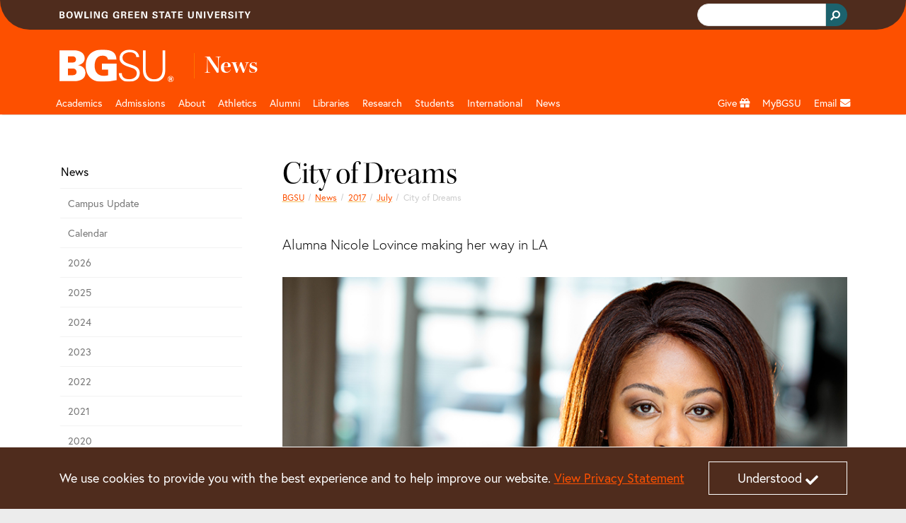

--- FILE ---
content_type: text/html;charset=utf-8
request_url: https://www.bgsu.edu/news/2017/07/city-of-dreams.html
body_size: 16727
content:






<!DOCTYPE HTML>
<html  lang="en">

<head>
    

    <meta http-equiv="X-UA-Compatible" content="IE=edge">
    <meta http-equiv="content-type" content="text/html; charset=UTF-8">
    <meta name="viewport" content="width=device-width, initial-scale=1.0">
    <meta name="keywords" content=" Featured,News, Alumni,People, July,2017,Dates, College of Arts and Sciences,Colleges">
    <meta name="description" content="Los Angeles is often called the City of Dreams, but it was the nightmare of Hurricane Katrina that ultimately charted Nicole Lovince’s course to her current home. The BGSU alumna is an actress, vocalist, casting director and assistant director; one of her first roles was Kori in “Pitch Perfect.”">
    <meta name="sp_url" content="https://www.bgsu.edu/news/2017/07/city-of-dreams.html" />
    <meta property='fb:app_id' content='353323081389459' />
    
    <script defer="defer" type="text/javascript" src="https://rum.hlx.page/.rum/@adobe/helix-rum-js@%5E2/dist/rum-standalone.js" data-routing="Bowling Green"></script>
<link rel="canonical" href="https://www.bgsu.edu/news/2017/07/city-of-dreams.html"/>
    <!-- Open Graph -->
    <meta property="og:type" content="website" />
    <meta property="og:title" content="City of Dreams" />
    <meta property="og:url" content="https://www.bgsu.edu/news/2017/07/city-of-dreams.html" />
    <meta property="og:description" content="Los Angeles is often called the City of Dreams, but it was the nightmare of Hurricane Katrina that ultimately charted Nicole Lovince’s course to her current home. The BGSU alumna is an actress, vocalist, casting director and assistant director; one of her first roles was Kori in “Pitch Perfect.”" />
    <meta property="og:site_name" content="Bowling Green State University" />
    <!--
        Twitter Card
        Card Types: summary_large_image|summary|app|player
    -->
    <meta name="twitter:card" content="summary_large_image" />
    <meta name="twitter:site" content="@bgsu" />

    <meta name="twitter:creator" content="@bgsu" />
    <meta name="twitter:title" content="City of Dreams" />
    <meta name="twitter:description" content="Los Angeles is often called the City of Dreams, but it was the nightmare of Hurricane Katrina that ultimately charted Nicole Lovince’s course to her current home. The BGSU alumna is an actress, vocalist, casting director and assistant director; one of her first roles was Kori in “Pitch Perfect.”" />
    

    
    
    
       <meta property="og:image" content="http://www.bgsu.edu/content/dam/BGSU/news/2017/07/Nicole-Lovince.jpg/jcr:content/renditions/cq5dam.web.1200.630.png?cq_ck=1430244539000" />
    
    
    
    
    
    
<title>City of Dreams</title>
        <!-- Fav and touch icons -->
    <link rel="apple-touch-icon-precomposed" sizes="144x144" href="//www.bgsu.edu/etc.clientlibs/bgsu-support/themes/bootstrap-5.0.0/publish/resources/ico/apple-touch-icon-144-precomposed.png"/>
    <link rel="apple-touch-icon-precomposed" sizes="114x114" href="//www.bgsu.edu/etc.clientlibs/bgsu-support/themes/bootstrap-5.0.0/publish/resources/ico/apple-touch-icon-114-precomposed.png"/>
    <link rel="apple-touch-icon-precomposed" sizes="72x72" href="//www.bgsu.edu/etc.clientlibs/bgsu-support/themes/bootstrap-5.0.0/publish/resources/ico/apple-touch-icon-72-precomposed.png"/>
    <link rel="apple-touch-icon-precomposed" href="//www.bgsu.edu/etc.clientlibs/bgsu-support/themes/bootstrap-5.0.0/publish/resources/ico/apple-touch-icon-57-precomposed.png"/>
    <link rel="shortcut icon" href="//www.bgsu.edu/etc.clientlibs/bgsu-support/themes/bootstrap-5.0.0/publish/resources/ico/favicon.ico"/>
    
    

	
    
<script src="//www.bgsu.edu/etc.clientlibs/bgsu-support/libraries/jquery/source/3.7.0.min.cddb3f80210ae2fe1c845c843839fae5.js"></script>



	
    
<script src="//www.bgsu.edu/etc.clientlibs/bgsu-support/clientlibs/clientlib-dependencies.min.d41d8cd98f00b204e9800998ecf8427e.js"></script>
<script src="//www.bgsu.edu/etc.clientlibs/bgsu-support/clientlibs/clientlib-site.min.b29a4e351443f62370cce25a68632658.js"></script>



    
    
    
<link rel="stylesheet" href="//www.bgsu.edu/etc.clientlibs/bgsu-support/clientlibs/clientlib-dependencies.min.d41d8cd98f00b204e9800998ecf8427e.css" type="text/css">
<link rel="stylesheet" href="//www.bgsu.edu/etc.clientlibs/bgsu-support/clientlibs/clientlib-site.min.0fcbd2da34b05488060bc5f870c581be.css" type="text/css">
<link rel="stylesheet" href="//www.bgsu.edu/etc.clientlibs/bgsu-support/themes/theme-variables/1.0.min.b42c2572d258078a9d22190664293b5c.css" type="text/css">
<link rel="stylesheet" href="//www.bgsu.edu/etc.clientlibs/bgsu-support/themes/bootstrap-5.0.0/publish-single.min.1d98b05b518dd5c7e308ad71657e84b7.css" type="text/css">



    
    <!-- HTML5 shim, for IE6-8 support of HTML5 elements -->
	<!--[if lt IE 9]>
	<sly data-sly-call="org.apache.sling.scripting.sightly.libs.granite.sightly.templates.clientlib__002e__html$3@11629f3e"/>
	<![endif]-->


	
    
<!-- Google Tag Manager -->
<script>(function(w,d,s,l,i){w[l]=w[l]||[];w[l].push({'gtm.start':
new Date().getTime(),event:'gtm.js'});var f=d.getElementsByTagName(s)[0],
j=d.createElement(s),dl=l!='dataLayer'?'&l='+l:'';j.async=true;j.src=
"https://www.googletagmanager.com/gtm.js?id="+i+dl+ "&gtm_auth=SPXllAojOi78wrTTwtvVWg&gtm_preview=env-2&gtm_cookies_win=x";f.parentNode.insertBefore(j,f);
})(window,document,'script','dataLayer',"GTM-KJD5SF8");</script>
<!-- End Google Tag Manager -->

    	<script>
     window.fbAsyncInit = function() {
       FB.init({
         appId      : '353323081389459',
         xfbml      : true,
         version    : 'v2.7'
       });
       FB.Event.subscribe("xfbml.render", function() {
        replacePresentationAttributesInIframes($(document));
        ensureKeyControlsAreFirst();
       });
     };
    
     (function(d, s, id){
        var js, fjs = d.getElementsByTagName(s)[0];
        if (d.getElementById(id)) {return;}
        js = d.createElement(s); js.id = id;
        js.src = "//connect.facebook.net/en_US/sdk.js";
        fjs.parentNode.insertBefore(js, fjs);
      }(document, 'script', 'facebook-jssdk'));
    </script>
   <script>
      window.twttr = (function(d, s, id) {
        var js, fjs = d.getElementsByTagName(s)[0],
        t = window.twttr || {};
        if (d.getElementById(id)) return t;
        js = d.createElement(s);
        js.id = id;
        js.src = "//platform.twitter.com/widgets.js";
        fjs.parentNode.insertBefore(js, fjs);

        t._e = [];
        t.ready = function(f) {
          t._e.push(f);
        };

        return t;
      }(document, "script", "twitter-wjs"));
      
      window.twttr.ready(function() {
        window.twttr.events.bind("loaded", function(event) {
          replacePresentationAttributesInIframes($(document));
          ensureKeyControlsAreFirst();
        });
      });
    </script>
    
    
<script src="//www.bgsu.edu/etc.clientlibs/bgsu-support/libraries/gsc.min.9a96305d3c2157efd372ab96fa811e64.js"></script>



    
    
        
    
        <link href="//www.bgsu.edu/content/dam/BGSU/marketing-and-communication/css/global-custom-classes.css" class="cmp__additional-resource cmp__additional-resource__css" rel="stylesheet" type="text/css"/>
    
    
        <script src="//www.bgsu.edu/content/dam/BGSU/marketing-and-communication/css/global-custom-classes.css" class="cmp__additional-resource cmp__additional-resource__js" type="text/javascript"></script>
    
        <script src="//www.bgsu.edu/content/dam/BGSU/ITS/code/download-href-fix-20250214.js" class="cmp__additional-resource cmp__additional-resource__js" type="text/javascript"></script>
    

        
    
        <link href="//www.bgsu.edu/content/dam/BGSU/marketing-and-communication/css/happy-medium-acc-contrast.css?v7" class="cmp__additional-resource cmp__additional-resource__css" rel="stylesheet" type="text/css"/>
    
    

    
    





<meta name="bgsu:searchTarget" content="https://www.bgsu.edu/search.html" />
<meta name="bgsu:searchEngineId" content="002622101337308990287:t_dpftg1clg" />
<script type="text/javascript">
        window.__gcse = {
            initializationCallback: BGSUSearch.initializationHandler,
            searchCallbacks: {
                web: {
                    rendered: BGSUSearch.resultsRenderedHandler
                }
            }
        };
        
        (function() {
            var cx = '002622101337308990287:t_dpftg1clg';
            var gcse = document.createElement('script');
            gcse.type = 'text/javascript';
            gcse.async = true;
            gcse.src = 'https://cse.google.com/cse.js?cx=' + cx;
            var s = document.getElementsByTagName('script')[0];
            s.parentNode.insertBefore(gcse, s);
        })();
    </script>

</head>

<body>
    <div id="skip-to-main-content" role="navigation" aria-label="Skip to main content">
	<a href="#main-content">Skip to main content</a>
</div>
<div id="quick-contrast-toggle" role="complementary" aria-label="Toggle high contrast">
	<button class="acc-contrast-switch">Toggle high contrast</button>
</div>


<!-- Google Tag Manager -->
<script>(function(w,d,s,l,i){w[l]=w[l]||[];w[l].push({'gtm.start':
new Date().getTime(),event:'gtm.js'});var f=d.getElementsByTagName(s)[0],
j=d.createElement(s),dl=l!='dataLayer'?'&l='+l:'';j.async=true;j.src=
"https://www.googletagmanager.com/gtm.js?id="+i+dl+ "&gtm_auth=SPXllAojOi78wrTTwtvVWg&gtm_preview=env-2&gtm_cookies_win=x";f.parentNode.insertBefore(j,f);
})(window,document,'script','dataLayer',"GTM-KJD5SF8");</script>
<!-- End Google Tag Manager -->


	<div class="cmp-cookie-stmt" role="complementary" aria-label="Cookie Statement">
		<div class="cmp-cookie-stmt__container container">
			<p>We use cookies to provide you with the best experience and to help improve our website. <a href="https://www.bgsu.edu/policies/finance-administration/3341-6-49.html">View Privacy Statement</a></p>
			<button class="cmp-cookie-stmt__accept-action"><span class="cmp-cookie-stmt__accept-action-text">Understood</span>&nbsp;<span class="fas fa-check cmp-cookie-stmt__accept-action-icon"></span></button>
		</div>
	</div>


    
    
<link rel="stylesheet" href="//www.bgsu.edu/etc.clientlibs/bgsu-support/components/alert_bg.min.9dd4397e2c634be9cec46da4d4761dce.css" type="text/css">
<script src="//www.bgsu.edu/etc.clientlibs/bgsu-support/libraries/moment.min.a2e006912b3bb6d20528877dd5a244f2.js"></script>
<script src="//www.bgsu.edu/etc.clientlibs/bgsu-support/components/alert_bg.min.2789ef04e6f6c3594b313f2f7b5839a6.js"></script>



	<script>
	$(function(){
	    var options = {
	            existingElement: '#alertBG_takeover_target',
	            feedUrl: "https://services.bgsu.edu/externalCache/cache/alertBGr/alertBG.js",
	            objectName: 'alertBG',
	            parentElement: '#alertBG_takeover_target',
	            delay: 0
	        };
	    var alertBGTakeover = new takeover(options);
	});
	</script>


    <div>
        
	<header class="cmp-header">
	    <div class="cmp-header__top">
	        <div class="container">
                <div class="row">
		        	
					<div class="col d-flex align-items-center"><img src="//www.bgsu.edu/content/dam/BGSU/images/svg/bowling-green-state-university.svg" alt="Bowling Green State University" class="cmp-header__wordmark" height="10" width="270" loading="lazy" srcset="https://www.bgsu.edu/content/dam/BGSU/images/svg/bowling-green-state-university.svg" sizes="(min-width: 1400px) 1293px, (min-width: 1200px) 1113px, (min-width: 992px) 933px, (min-width: 768px) 693px, (min-width: 576px) 100vw"/></div>
					<div class="col d-flex justify-content-end align-items-baseline">
    <div class="cmp-header__search" role="search" aria-label="Header Search Bar">
        
	<div class="gcse-searchbox-only" data-resultsurl="https://www.bgsu.edu/search.html" data-autocompletemaxcompletions="3"></div>

    </div>
    
	<script>
		var gcseComponent = {
			target: "https://www.bgsu.edu/search.html",
			engineId: "002622101337308990287:t_dpftg1clg"
		}
	</script>

    
</div>
                </div>
	        </div>
	    </div>
	    <div class="cmp-header__main">
	        <div class="container">
	            	
	            <div class="row pt-3 pb-1">
	                <div class="col-2">
	                    <a class="cmp-header__logo-link d-none d-lg-block" href="/">
	                    	
	 
    <img src="//www.bgsu.edu/content/dam/BGSU/images/svg/bgsu-logo-rev.svg" alt="BGSU" class="cmp-header__logo-image" height="74" width="193" loading="lazy" srcset="https://www.bgsu.edu/content/dam/BGSU/images/svg/bgsu-logo-rev.svg" sizes="(min-width: 1400px) 1293px, (min-width: 1200px) 1113px, (min-width: 992px) 933px, (min-width: 768px) 693px, (min-width: 576px) 100vw"/>

	                    </a>
	                </div>
	                <div class="col-10 d-flex align-items-center">
						<div class="header_page_title cmp-header-title__text">
	
		
			
			
	<div class="college-title my-header-title cmp-header-title__wrapper">
		
	<a href="/news.html" class="headerLink cmp-header-title__link">
		
	
	<span class="cmp-header-title__text-bold">News</span>

	</a>
	

    </div>

		
		
	
	
</div>                    
	                </div>
	            </div>
	        </div>
	    </div>
	</header>
	
    
<link rel="stylesheet" href="//www.bgsu.edu/etc.clientlibs/bgsu-apps/components/structure/header/v2/header/clientlibs.min.c9dd74643d9f8286d739bb6fa6331255.css" type="text/css">




        
        <div class="header__nav sticky-top">
	<nav class="navbar navbar-expand-lg navbar-dark container" aria-label="Main Navigation">
		<div class="container-fluid g-0 justify-content-end">
			<a href="/" class="nav-link header__nav-sticky-link d-lg-none col" role="button" aria-disabled="true"> <img src="//www.bgsu.edu/content/dam/BGSU/images/svg/bgsu-logo-rev.svg" alt="BGSU Logo" width="60" height="17" loading="lazy" srcset="https://www.bgsu.edu/content/dam/BGSU/images/svg/bgsu-logo-rev.svg" sizes="100vw"/>
			</a>

			<button class="navbar-toggler navbar-toggler__search" type="button" data-bs-toggle="collapse" data-bs-target="#navbarSearch" aria-controls="navbarSupportedContent" aria-expanded="false" aria-label="Toggle search">
				<span class="navbar-search-icon">
				    <svg xmlns="http://www.w3.org/2000/svg" width="16" height="16" fill="currentColor" class="bi bi-search" viewBox="0 0 16 16">
                        <path d="M11.742 10.344a6.5 6.5 0 1 0-1.397 1.398h-.001c.03.04.062.078.098.115l3.85 3.85a1 1 0 0 0 1.415-1.414l-3.85-3.85a1.007 1.007 0 0 0-.115-.1zM12 6.5a5.5 5.5 0 1 1-11 0 5.5 5.5 0 0 1 11 0z"/>
                    </svg>
                </span>
			</button>


			<button class="navbar-toggler navbar-toggler__navigation" type="button" data-bs-toggle="collapse" data-bs-target="#navbarSupportedContent" aria-controls="navbarSupportedContent" aria-expanded="false" aria-label="Toggle navigation">
				<span class="navbar-toggler-icon"></span>
			</button>

			<div id="navbarSearch" class="collapse navbar-collapse d-lg-none">
				
    <div class="cmp-nav__search d-flex justify-content-end" role="search" aria-label="Navigation Search Bar">
        
	<div class="gcse-searchbox-only" data-resultsurl="https://www.bgsu.edu/search.html" data-autocompletemaxcompletions="3"></div>

    </div>
    
	<script>
		var gcseComponent = {
			target: "https://www.bgsu.edu/search.html",
			engineId: "002622101337308990287:t_dpftg1clg"
		}
	</script>

    

			</div>

			<div class="collapse navbar-collapse header__nav-wrapper navbar-nav-scroll" id="navbarSupportedContent">

				
<div class="d-lg-none">
	<a href="#header__nav-main" class="header__nav-skip-to-site-nav-button" type="button" aria-expanded="false" aria-label="Skip To BGSU Site Navigation">
		<span class="fas fa-forward"></span> <span class="header__nav-skip-to-site-nav-text header__nav-text">Skip To BGSU Site Navigation</span>
	</a>
	
	
	
    
<link rel="stylesheet" href="//www.bgsu.edu/etc.clientlibs/bgsu-support/components/sidenav.min.e590d77773f70f7c39c12ed414240a0f.css" type="text/css">
<script src="//www.bgsu.edu/etc.clientlibs/bgsu-support/components/sidenav.min.4e4fdbadb09950f1c848ea276b2362bc.js"></script>



	
	<nav class="cmp-sidenav" aria-label="Related Pages for Mobile">
		<div class="cmp-sidenav__container">
			<div class="cmp-sidenav__enclosure">
				<ul class="cmp-sidenav__navigation">
					
					<li class="cmp-sidenav__parent cmp-sidenav__item ">
						<a class="cmp-sidenav__parent-link " href="/news.html">News</a>
					</li>
					<li class="cmp-sidenav__sibling cmp-sidenav__item ">
						<a class="cmp-sidenav__sibling-link " href="/news/campus-update.html">Campus Update</a>
						
					</li>
<li class="cmp-sidenav__sibling cmp-sidenav__item ">
						<a class="cmp-sidenav__sibling-link " href="/news/calendar.html">Calendar</a>
						
					</li>
<li class="cmp-sidenav__sibling cmp-sidenav__item ">
						<a class="cmp-sidenav__sibling-link " href="/news/2026.html">2026</a>
						
					</li>
<li class="cmp-sidenav__sibling cmp-sidenav__item ">
						<a class="cmp-sidenav__sibling-link " href="/news/2025.html">2025</a>
						
					</li>
<li class="cmp-sidenav__sibling cmp-sidenav__item ">
						<a class="cmp-sidenav__sibling-link " href="/news/2024.html">2024</a>
						
					</li>
<li class="cmp-sidenav__sibling cmp-sidenav__item ">
						<a class="cmp-sidenav__sibling-link " href="/news/2023.html">2023</a>
						
					</li>
<li class="cmp-sidenav__sibling cmp-sidenav__item ">
						<a class="cmp-sidenav__sibling-link " href="/news/2022.html">2022</a>
						
					</li>
<li class="cmp-sidenav__sibling cmp-sidenav__item ">
						<a class="cmp-sidenav__sibling-link " href="/news/2021.html">2021</a>
						
					</li>
<li class="cmp-sidenav__sibling cmp-sidenav__item ">
						<a class="cmp-sidenav__sibling-link " href="/news/2020.html">2020</a>
						
					</li>
<li class="cmp-sidenav__sibling cmp-sidenav__item ">
						<a class="cmp-sidenav__sibling-link " href="/news/2019.html">2019</a>
						
					</li>
<li class="cmp-sidenav__sibling cmp-sidenav__item ">
						<a class="cmp-sidenav__sibling-link " href="/news/2018.html">2018</a>
						
					</li>
<li class="cmp-sidenav__sibling cmp-sidenav__item ">
						<a class="cmp-sidenav__sibling-link " href="/news/2017.html">2017</a>
						<ul class="cmp-sidenav__children">
							<li class="cmp-sidenav__child cmp-sidenav__item ">
								<a class="cmp-sidenav__child-link " href="/news/2017/01.html" aria-label="January 2017 news">January</a>
							</li>
						
							<li class="cmp-sidenav__child cmp-sidenav__item ">
								<a class="cmp-sidenav__child-link " href="/news/2017/02.html" aria-label="february 2017 news">February</a>
							</li>
						
							<li class="cmp-sidenav__child cmp-sidenav__item ">
								<a class="cmp-sidenav__child-link " href="/news/2017/03.html" aria-label="march 2017 news">March</a>
							</li>
						
							<li class="cmp-sidenav__child cmp-sidenav__item ">
								<a class="cmp-sidenav__child-link " href="/news/2017/04.html" aria-label="april 2017 news">April</a>
							</li>
						
							<li class="cmp-sidenav__child cmp-sidenav__item ">
								<a class="cmp-sidenav__child-link " href="/news/2017/05.html" aria-label="may 2017 news">May</a>
							</li>
						
							<li class="cmp-sidenav__child cmp-sidenav__item ">
								<a class="cmp-sidenav__child-link " href="/news/2017/06.html" aria-label="june 2017 news">June</a>
							</li>
						
							<li class="cmp-sidenav__child cmp-sidenav__item ">
								<a class="cmp-sidenav__child-link " href="/news/2017/07.html" aria-label="july 2017 news">July</a>
							</li>
						
							<li class="cmp-sidenav__child cmp-sidenav__item ">
								<a class="cmp-sidenav__child-link " href="/news/2017/08.html" aria-label="august 2017 news">August</a>
							</li>
						
							<li class="cmp-sidenav__child cmp-sidenav__item ">
								<a class="cmp-sidenav__child-link " href="/news/2017/09.html" aria-label="september 2017 news">September</a>
							</li>
						
							<li class="cmp-sidenav__child cmp-sidenav__item ">
								<a class="cmp-sidenav__child-link " href="/news/2017/10.html" aria-label="october 2017 news">October</a>
							</li>
						
							<li class="cmp-sidenav__child cmp-sidenav__item ">
								<a class="cmp-sidenav__child-link " href="/news/2017/11.html" aria-label="november 2017 news">November</a>
							</li>
						
							<li class="cmp-sidenav__child cmp-sidenav__item ">
								<a class="cmp-sidenav__child-link " href="/news/2017/12.html" aria-label="December 2017 news">December</a>
							</li>
						
							<li class="cmp-sidenav__child cmp-sidenav__item ">
								<a class="cmp-sidenav__child-link " href="/news/2017/2017-class-success-stories.html">2017 Class Success Stories</a>
							</li>
						
							<li class="cmp-sidenav__child cmp-sidenav__item ">
								<a class="cmp-sidenav__child-link " href="/news/2017/year-in-review.html" aria-label="2017 year in review">Year in Review</a>
							</li>
						</ul>
					</li>
<li class="cmp-sidenav__sibling cmp-sidenav__item ">
						<a class="cmp-sidenav__sibling-link " href="/news/2016.html">2016</a>
						
					</li>
<li class="cmp-sidenav__sibling cmp-sidenav__item ">
						<a class="cmp-sidenav__sibling-link " href="/news/2015.html" aria-label="bgsu news 2015">2015</a>
						
					</li>
<li class="cmp-sidenav__sibling cmp-sidenav__item ">
						<a class="cmp-sidenav__sibling-link " href="/news/2014.html">2014</a>
						
					</li>
<li class="cmp-sidenav__sibling cmp-sidenav__item ">
						<a class="cmp-sidenav__sibling-link " href="/news/2013.html">2013</a>
						
					</li>
<li class="cmp-sidenav__sibling cmp-sidenav__item ">
						<a class="cmp-sidenav__sibling-link " href="/news/2012.html">2012</a>
						
					</li>
<li class="cmp-sidenav__sibling cmp-sidenav__item ">
						<a class="cmp-sidenav__sibling-link " href="/news/2011.html">2011</a>
						
					</li>
<li class="cmp-sidenav__sibling cmp-sidenav__item ">
						<a class="cmp-sidenav__sibling-link " href="/news/2010.html">2010</a>
						
					</li>
<li class="cmp-sidenav__sibling cmp-sidenav__item ">
						<a class="cmp-sidenav__sibling-link " href="/news/2009.html">2009</a>
						
					</li>
<li class="cmp-sidenav__sibling cmp-sidenav__item ">
						<a class="cmp-sidenav__sibling-link " href="/news/2008.html">2008</a>
						
					</li>
<li class="cmp-sidenav__sibling cmp-sidenav__item ">
						<a class="cmp-sidenav__sibling-link " href="/news/2007.html">2007</a>
						
					</li>
<li class="cmp-sidenav__sibling cmp-sidenav__item ">
						<a class="cmp-sidenav__sibling-link " href="/news/2006.html">2006</a>
						
					</li>
<li class="cmp-sidenav__sibling cmp-sidenav__item ">
						<a class="cmp-sidenav__sibling-link " href="/news/2005.html">2005</a>
						
					</li>
<li class="cmp-sidenav__sibling cmp-sidenav__item ">
						<a class="cmp-sidenav__sibling-link " href="/news/2004.html">2004</a>
						
					</li>
<li class="cmp-sidenav__sibling cmp-sidenav__item ">
						<a class="cmp-sidenav__sibling-link " href="/news/online-media-newsroom.html">Online Media Newsroom</a>
						
					</li>
<li class="cmp-sidenav__sibling cmp-sidenav__item ">
						<a class="cmp-sidenav__sibling-link " href="/news/research.html">Research</a>
						
					</li>
<li class="cmp-sidenav__sibling cmp-sidenav__item ">
						<a class="cmp-sidenav__sibling-link " href="/news/life-design.html">Life Design</a>
						
					</li>

				</ul>
			</div>
			<div class="clearfix"></div>
		</div>
		
		
	</nav>



</div>

				
<ul class="navbar-nav me-auto mb-2 mb-lg-0 header__nav-main" id="header__nav-main">
	<li class="nav-item header__nav-item nav-item_header__logo d-none d-lg-block sub-logo">
		<a href="/" class="nav-link header__nav-link" role="button" aria-disabled="true"> <img src="//www.bgsu.edu/content/dam/BGSU/images/svg/bgsu-logo-rev.svg" alt="BGSU Logo" width="60" height="17" loading="lazy" srcset="https://www.bgsu.edu/content/dam/BGSU/images/svg/bgsu-logo-rev.svg" sizes="100vw"/>
	</a>
	</li>
	 
	<li class="nav-item header__nav-item">
		
		<a href="/academics.html" class="nav-link header__nav-link" id="8121724c-c76b-4618-9920-c18ae086aa2f" aria-label="Academic page and navigation title">Academics</a>
		<a href="#" role="button" class="header__nav-toggle nav-toggle fas fa-plus d-lg-none" aria-label="Toggle Dropdown Menu for Academic page and navigation title" id="8121724c-c76b-4618-9920-c18ae086aa2f_toggle"></a> 
		<div class="dropdown-menu container" role="menu" tabindex="-1" aria-labelledby="8121724c-c76b-4618-9920-c18ae086aa2f">
			<div class="row">
				<div class="col-lg-3"><div class="menu_group menu-group section">
	
    <span class="dropdown-item menu-group__header">Colleges</span>
    
       
       <a class="dropdown-item" href="/arts-and-sciences.html" aria-label="undefined" role="menuitem" tabindex="-1">Arts and Sciences</a>
    
       
       <a class="dropdown-item" href="/business.html" role="menuitem" tabindex="-1">Allen W. and Carol M. Schmidthorst College of Business</a>
    
       
       <a class="dropdown-item" href="/education-and-human-development.html" aria-label="undefined" role="menuitem" tabindex="-1">Education and Human Development</a>
    
       
       <a class="dropdown-item" href="/engineering-and-innovation.html" aria-label="undefined" role="menuitem" tabindex="-1">Engineering and Innovation</a>
    
       
       <a class="dropdown-item" href="/firelands.html" aria-label="undefined" role="menuitem" tabindex="-1">Firelands</a>
    
       
       <a class="dropdown-item" href="/graduate.html" role="menuitem" tabindex="-1">Graduate</a>
    
       
       <a class="dropdown-item" href="/health-and-human-services.html" aria-label="undefined" role="menuitem" tabindex="-1">Health and Human Services</a>
    
       
       <a class="dropdown-item" href="/honors-college.html" role="menuitem" tabindex="-1">Honors</a>
    
       
       <a class="dropdown-item" href="/musical-arts.html" role="menuitem" tabindex="-1">Musical Arts</a>
    
</div>

</div>
			
				<div class="col-lg-3"><div class="menu_group menu-group section">
	
    <span class="dropdown-item menu-group__header">Resources</span>
    
       
       <a class="dropdown-item" href="/registration-records/academic-calendars.html" aria-label="undefined" role="menuitem" tabindex="-1">Academic Calendar</a>
    
       
       <a class="dropdown-item" href="https://services.bgsu.edu/ClassSearch/search.htm" role="menuitem" tabindex="-1">Class Search</a>
    
       
       <a class="dropdown-item" href="/registration-records/courses-and-classes/class-course-information.html" aria-label="undefined" role="menuitem" tabindex="-1">Course Descriptions and Schedule</a>
    
       
       <a class="dropdown-item" href="/bg-perspective.html" role="menuitem" tabindex="-1">General Education</a>
    
       
       <a class="dropdown-item" href="/graduate/catalogs-and-policies.html" role="menuitem" tabindex="-1">Graduate Catalog</a>
    
       
       <a class="dropdown-item" href="/library.html" role="menuitem" tabindex="-1">Libraries</a>
    
       
       <a class="dropdown-item" href="/academics.html" aria-label="undefined" role="menuitem" tabindex="-1">Majors and Programs</a>
    
       
       <a class="dropdown-item" href="/learning-commons.html" role="menuitem" tabindex="-1">Tutoring/Learning Commons</a>
    
       
       <a class="dropdown-item" href="https://catalog.bgsu.edu/" role="menuitem" tabindex="-1">Undergraduate Catalog</a>
    
       
       <a class="dropdown-item" href="/arts-and-sciences/english/writing.html" aria-label="Resources for University Writing Program" role="menuitem" tabindex="-1">University Writing Program</a>
    
</div>

</div>
			
				<div class="col-lg-3"><div class="menu_group menu-group section">
	
    <span class="dropdown-item menu-group__header">Offices</span>
    
       
       <a class="dropdown-item" href="/academic-advising.html" role="menuitem" tabindex="-1">Academic Advising</a>
    
       
       <a class="dropdown-item" href="/online.html" role="menuitem" tabindex="-1">BGSU Online</a>
    
       
       <a class="dropdown-item" href="/marvin-center.html" role="menuitem" tabindex="-1">C. Raymond Marvin Center for Student Leadership and Civic Engagement</a>
    
       
       <a class="dropdown-item" href="/college-credit-plus.html" role="menuitem" tabindex="-1">College Credit Plus</a>
    
       
       <a class="dropdown-item" href="/career-center/students-and-alumni/experiential-learning.html" aria-label="undefined" role="menuitem" tabindex="-1">Co-op and Internships</a>
    
       
       <a class="dropdown-item" href="/academic-advising/student-resources/deciding-student-program.html" role="menuitem" tabindex="-1">Deciding Student Program</a>
    
       
       <a class="dropdown-item" href="/international-programs-and-partnerships/education-abroad.html" role="menuitem" tabindex="-1">Education Abroad</a>
    
       
       <a class="dropdown-item" href="/life-design/kuhlin-hub.html" role="menuitem" tabindex="-1">Kuhlin Hub for Career Design and Connections</a>
    
       
       <a class="dropdown-item" href="/learning-and-theme-communities.html" role="menuitem" tabindex="-1">Learning Communities</a>
    
       
       <a class="dropdown-item" href="/life-design/radbill-center.html" role="menuitem" tabindex="-1">Radbill Center for College and Life Design</a>
    
</div>

</div>
			
				<div class="col-lg-3"><div class="menu_group menu-group section">
	
    
    
       
       <a class="dropdown-item" href="/pre-college-programs.html" role="menuitem" tabindex="-1">Pre-College Programs</a>
    
       
       <a class="dropdown-item" href="/pre-professional-programs.html" role="menuitem" tabindex="-1">Pre-Professional Programs </a>
    
       
       <a class="dropdown-item" href="/provost.html" role="menuitem" tabindex="-1">Provost</a>
    
       
       <a class="dropdown-item" href="/registration-records.html" aria-label="undefined" role="menuitem" tabindex="-1">Registration and Records</a>
    
       
       <a class="dropdown-item" href="/student-employment-services.html" aria-label="undefined" role="menuitem" tabindex="-1">Student Employment Services</a>
    
</div>

</div>
			</div>
		</div>
	</li>
  
	<li class="nav-item header__nav-item">
		
		<a href="/admissions.html" class="nav-link header__nav-link" id="1754da1d-1707-4cc5-a13d-8a8cd84823e2" aria-label="Admissions page and navigation title">Admissions</a>
		<a href="#" role="button" class="header__nav-toggle nav-toggle fas fa-plus d-lg-none" aria-label="Toggle Dropdown Menu for Admissions page and navigation title" id="1754da1d-1707-4cc5-a13d-8a8cd84823e2_toggle"></a> 
		<div class="dropdown-menu container" role="menu" tabindex="-1" aria-labelledby="1754da1d-1707-4cc5-a13d-8a8cd84823e2">
			<div class="row">
				<div class="col-lg-3"><div class="menu_group menu-group section">
	
    <span class="dropdown-item menu-group__header">Undergraduate</span>
    
       
       <a class="dropdown-item" href="https://admissions.bgsu.edu/apply/" aria-label="Undergraduate Apply" role="menuitem" tabindex="-1">Apply </a>
    
       
       <a class="dropdown-item" href="/admissions/international/undergraduate.html" role="menuitem" tabindex="-1">International Student</a>
    
       
       <a class="dropdown-item" href="https://admissions.bgsu.edu/status" role="menuitem" tabindex="-1">Check Application Status</a>
    
       
       <a class="dropdown-item" href="/admissions/contact-us.html" aria-label="undefined" role="menuitem" tabindex="-1">Find Your Counselor</a>
    
       
       <a class="dropdown-item" href="/housing.html" role="menuitem" tabindex="-1">Housing</a>
    
       
       <a class="dropdown-item" href="/life-design.html" role="menuitem" tabindex="-1">Life Design</a>
    
       
       <a class="dropdown-item" href="/academics.html" aria-label="Undergraduation Majors and Programs" role="menuitem" tabindex="-1">Majors and Programs</a>
    
       
       <a class="dropdown-item" href="/orientation.html" role="menuitem" tabindex="-1">Orientation</a>
    
       
       <a class="dropdown-item" href="https://admissions.bgsu.edu/account/login?r=https%3a%2f%2fadmissions.bgsu.edu%2fapply%2fstatus" role="menuitem" tabindex="-1">Pay your Application Fee</a>
    
       
       <a class="dropdown-item" href="/admissions/scholarships-and-financial-aid.html" role="menuitem" tabindex="-1">Scholarships and Financial Aid</a>
    
       
       <a class="dropdown-item" href="/admissions/cost-summary.html" aria-label="Undergraduate Tuition and Fees" role="menuitem" tabindex="-1">Tuition and Fees</a>
    
       
       <a class="dropdown-item" href="/admissions/visit-bgsu.html" role="menuitem" tabindex="-1">Visit</a>
    
       
       <a class="dropdown-item" href="/admissions/explore-bgsu-online.html" role="menuitem" tabindex="-1">Virtual Campus Tour</a>
    
</div>

</div>
			
				<div class="col-lg-3"><div class="menu_group menu-group section">
	
    <span class="dropdown-item menu-group__header">More Information For</span>
    
       
       <a class="dropdown-item" href="/firelands/admissions.html" aria-label="undefined" role="menuitem" tabindex="-1">BGSU Firelands</a>
    
       
       <a class="dropdown-item" href="/college-credit-plus.html" role="menuitem" tabindex="-1">College Credit Plus</a>
    
       
       <a class="dropdown-item" href="/online.html" aria-label="undefined" role="menuitem" tabindex="-1">BGSU Online Student</a>
    
       
       <a class="dropdown-item" href="/admissions/apply-now/freshmen.html" role="menuitem" tabindex="-1">Freshman</a>
    
       
       <a class="dropdown-item" href="/admissions/international.html" role="menuitem" tabindex="-1">International Student</a>
    
       
       <a class="dropdown-item" href="/registration-records/admission-services/finish-your-degree-on-campus-online.html" role="menuitem" tabindex="-1">Returning Student</a>
    
       
       <a class="dropdown-item" href="/admissions/school-counselors.html" role="menuitem" tabindex="-1">School Counselors</a>
    
       
       <a class="dropdown-item" href="/nontraditional-and-military-students.html" aria-label="undefined" role="menuitem" tabindex="-1">Service Members and Veterans</a>
    
       
       <a class="dropdown-item" href="/admissions/apply-now/transfer-students.html" role="menuitem" tabindex="-1">Transfer Student</a>
    
</div>

</div>
			
				<div class="col-lg-3"><div class="menu_group menu-group section">
	
    <span class="dropdown-item menu-group__header">Graduate</span>
    
       
       <a class="dropdown-item" href="/admissions/graduate.html" aria-label="Graduate College Apply" role="menuitem" tabindex="-1">Apply</a>
    
       
       <a class="dropdown-item" href="/admissions/graduate/grad-contact.html" aria-label="Graduate Contact Us" role="menuitem" tabindex="-1">Contact Us</a>
    
       
       <a class="dropdown-item" href="/admissions/graduate.html#programs" aria-label="Graduate Programs/eCampus" role="menuitem" tabindex="-1">Majors and Programs</a>
    
       
       <a class="dropdown-item" href="/admissions/international/graduate.html" aria-label="Graduate College International Student" role="menuitem" tabindex="-1">International Student</a>
    
       
       <a class="dropdown-item" href="/bursar/calculate-your-cost-of-attendance/graduate-calculator.html" aria-label="Graduate Tuition and Fees" role="menuitem" tabindex="-1">Tuition and Fees</a>
    
       
       <a class="dropdown-item" href="/admissions/graduate/graduate-student-visit.html" aria-label="Graduate Student Visit" role="menuitem" tabindex="-1">Visit</a>
    
</div>

</div>
			
				<div class="col-lg-3">
</div>
			</div>
		</div>
	</li>
  
	<li class="nav-item header__nav-item">
		
		<a href="/about.html" class="nav-link header__nav-link" id="07e09c8b-e958-4906-ab07-ed0f5521b798" aria-label="about page and navigation title">About</a>
		<a href="#" role="button" class="header__nav-toggle nav-toggle fas fa-plus d-lg-none" aria-label="Toggle Dropdown Menu for about page and navigation title" id="07e09c8b-e958-4906-ab07-ed0f5521b798_toggle"></a> 
		<div class="dropdown-menu container" role="menu" tabindex="-1" aria-labelledby="07e09c8b-e958-4906-ab07-ed0f5521b798">
			<div class="row">
				<div class="col-lg-3"><div class="menu_group menu-group section">
	
    <span class="dropdown-item menu-group__header">Leadership</span>
    
       
       <a class="dropdown-item" href="/president.html" aria-label="about BGSU President" role="menuitem" tabindex="-1">BGSU President</a>
    
       
       <a class="dropdown-item" href="/forward.html" aria-label="undefined" role="menuitem" tabindex="-1">Strategic Plan</a>
    
       
       <a class="dropdown-item" href="/provost.html" aria-label="about Provost" role="menuitem" tabindex="-1">Provost</a>
    
       
       <a class="dropdown-item" href="/enrollment-management.html" aria-label="about Enrollment Management" role="menuitem" tabindex="-1">Enrollment Management</a>
    
</div>

</div>
			
				<div class="col-lg-3"><div class="menu_group menu-group section">
	
    <span class="dropdown-item menu-group__header">Initiatives </span>
    
       
       <a class="dropdown-item" href="/bgsucares.html" role="menuitem" tabindex="-1">Community of Care</a>
    
       
       <a class="dropdown-item" href="/health-wellness.html" aria-label="undefined" role="menuitem" tabindex="-1">Division of Community and Well-‍Being</a>
    
       
       <a class="dropdown-item" href="/life-design.html" role="menuitem" tabindex="-1">Life Design</a>
    
       
       <a class="dropdown-item" href="/campus-sustainability.html" role="menuitem" tabindex="-1">Sustainability</a>
    
       
       <a class="dropdown-item" href="/title-ix.html" aria-label="undefined" role="menuitem" tabindex="-1">Title IX</a>
    
       
       <a class="dropdown-item" href="/partnerships.html" aria-label="about corporate partnerships" role="menuitem" tabindex="-1">Partnerships</a>
    
</div>

</div>
			
				<div class="col-lg-3"><div class="menu_group menu-group section">
	
    
    
       
       <a class="dropdown-item" href="/a-z-links.html#A-Z" role="menuitem" tabindex="-1">A-Z Links</a>
    
       
       <a class="dropdown-item" href="/offices.html" role="menuitem" tabindex="-1">Administrative Offices</a>
    
       
       <a class="dropdown-item" href="http://map.bgsu.edu/" role="menuitem" tabindex="-1">Campus Map</a>
    
       
       <a class="dropdown-item" href="/public-safety/campus-security-and-fire-safety-report.html" role="menuitem" tabindex="-1">Campus Security Report</a>
    
       
       <a class="dropdown-item" href="/admissions/visit-bgsu/directions.html" role="menuitem" tabindex="-1">Directions</a>
    
       
       <a class="dropdown-item" href="https://services.bgsu.edu/directorySearch/search.htm" role="menuitem" tabindex="-1">Directory</a>
    
       
       <a class="dropdown-item" href="/employment.html" aria-label="undefined" role="menuitem" tabindex="-1">Employment </a>
    
</div>

</div>
			
				<div class="col-lg-3"><div class="menu_group menu-group section">
	
    
    
       
       <a class="dropdown-item" href="https://events.bgsu.edu/" aria-label="events" role="menuitem" tabindex="-1">Event Calendar</a>
    
       
       <a class="dropdown-item" href="/faculty-staff.html" role="menuitem" tabindex="-1">Faculty/Staff</a>
    
       
       <a class="dropdown-item" href="/falcon-outfitters.html" aria-label="Falcon Outfitters Bookstore" role="menuitem" tabindex="-1">Falcon Outfitters</a>
    
       
       <a class="dropdown-item" href="/human-resources.html" role="menuitem" tabindex="-1">Human Resources</a>
    
       
       <a class="dropdown-item" href="/news.html" aria-label="BGSU News" role="menuitem" tabindex="-1">News</a>
    
       
       <a class="dropdown-item" href="/orientation.html" aria-label="undefined" role="menuitem" tabindex="-1">Orientation and Transitions</a>
    
       
       <a class="dropdown-item" href="/parking-services.html" aria-label="undefined" role="menuitem" tabindex="-1">Parking</a>
    
       
       <a class="dropdown-item" href="/its.html" aria-label="About technology support" role="menuitem" tabindex="-1">Technology Support</a>
    
</div>

</div>
			</div>
		</div>
	</li>
  
	<li class="nav-item header__nav-item">
		
		<a href="http://www.bgsufalcons.com" class="nav-link header__nav-link" id="d79462a9-8dbf-4dbf-9efc-522ec6d2c0f3" aria-label="Athletics page and navigation title">Athletics</a>
		<a href="#" role="button" class="header__nav-toggle nav-toggle fas fa-plus d-lg-none" aria-label="Toggle Dropdown Menu for Athletics page and navigation title" id="d79462a9-8dbf-4dbf-9efc-522ec6d2c0f3_toggle"></a> 
		<div class="dropdown-menu container" role="menu" tabindex="-1" aria-labelledby="d79462a9-8dbf-4dbf-9efc-522ec6d2c0f3">
			<div class="row">
				<div class="col-lg-3"><div class="menu_group menu-group section">
	
    <span class="dropdown-item menu-group__header">Men&#39;s Sports</span>
    
       
       <a class="dropdown-item" href="https://bgsufalcons.com/sports/baseball" aria-label="Men&#39;s Baseball" role="menuitem" tabindex="-1">Baseball</a>
    
       
       <a class="dropdown-item" href="https://bgsufalcons.com/sports/mens-basketball" aria-label="undefined" role="menuitem" tabindex="-1">Basketball</a>
    
       
       <a class="dropdown-item" href="https://bgsufalcons.com/sports/mens-cross-country" aria-label="undefined" role="menuitem" tabindex="-1">Cross Country</a>
    
       
       <a class="dropdown-item" href="https://bgsufalcons.com/sports/football" aria-label="undefined" role="menuitem" tabindex="-1">Football</a>
    
       
       <a class="dropdown-item" href="https://bgsufalcons.com/sports/mens-golf" aria-label="undefined" role="menuitem" tabindex="-1">Golf</a>
    
       
       <a class="dropdown-item" href="https://bgsufalcons.com/sports/mens-ice-hockey" aria-label="undefined" role="menuitem" tabindex="-1">Ice Hockey</a>
    
       
       <a class="dropdown-item" href="https://bgsufalcons.com/sports/mens-soccer" aria-label="undefined" role="menuitem" tabindex="-1">Soccer</a>
    
</div>

</div>
			
				<div class="col-lg-3"><div class="menu_group menu-group section">
	
    <span class="dropdown-item menu-group__header">Women&#39;s Sports</span>
    
       
       <a class="dropdown-item" href="https://bgsufalcons.com/sports/womens-basketball" aria-label="undefined" role="menuitem" tabindex="-1">Basketball</a>
    
       
       <a class="dropdown-item" href="https://bgsufalcons.com/sports/womens-cross-country" aria-label="undefined" role="menuitem" tabindex="-1">Cross Country</a>
    
       
       <a class="dropdown-item" href="https://bgsufalcons.com/sports/womens-golf" aria-label="undefined" role="menuitem" tabindex="-1">Golf</a>
    
       
       <a class="dropdown-item" href="https://bgsufalcons.com/sports/womens-gymnastics" aria-label="undefined" role="menuitem" tabindex="-1">Gymnastics</a>
    
       
       <a class="dropdown-item" href="https://bgsufalcons.com/sports/womens-soccer" aria-label="undefined" role="menuitem" tabindex="-1">Soccer</a>
    
       
       <a class="dropdown-item" href="https://bgsufalcons.com/sports/softball" aria-label="undefined" role="menuitem" tabindex="-1">Softball</a>
    
       
       <a class="dropdown-item" href="https://bgsufalcons.com/sports/womens-swimming-and-diving" aria-label="undefined" role="menuitem" tabindex="-1">Swimming and Diving</a>
    
       
       <a class="dropdown-item" href="https://bgsufalcons.com/sports/womens-tennis" aria-label="undefined" role="menuitem" tabindex="-1">Tennis</a>
    
       
       <a class="dropdown-item" href="https://bgsufalcons.com/sports/womens-track-and-field" aria-label="undefined" role="menuitem" tabindex="-1">Track and Field</a>
    
       
       <a class="dropdown-item" href="https://bgsufalcons.com/sports/womens-volleyball" aria-label="undefined" role="menuitem" tabindex="-1">Volleyball</a>
    
</div>

</div>
			
				<div class="col-lg-3"><div class="menu_group menu-group section">
	
    
    
       
       <a class="dropdown-item" href="http://www.bgsufalcons.com/calendar" role="menuitem" tabindex="-1">Athletics Calendar</a>
    
       
       <a class="dropdown-item" href="https://bgsufalcons.com/sports/hall-of-fame" aria-label="undefined" role="menuitem" tabindex="-1">Hall of Fame</a>
    
       
       <a class="dropdown-item" href="https://bgsufalcons.com/sports/2009/5/20/GEN_0520092757" aria-label="undefined" role="menuitem" tabindex="-1">History/Traditions</a>
    
       
       <a class="dropdown-item" href="https://bgsufalcons.com/sports/2009/6/16/GEN_0616092357" aria-label="undefined" role="menuitem" tabindex="-1">Prospective Student-Athlete</a>
    
       
       <a class="dropdown-item" href="/falcon-outfitters.html" aria-label="undefined" role="menuitem" tabindex="-1">Falcon Outfitters</a>
    
       
       <a class="dropdown-item" href="https://bgsufalcons.com/sports/2009/6/11/GEN_0611090932" aria-label="undefined" role="menuitem" tabindex="-1">Sports Camps</a>
    
       
       <a class="dropdown-item" href="https://bgsufalcons.com/sports/2015/3/16/BGSU_Students2015" aria-label="undefined" role="menuitem" tabindex="-1">Student Tickets</a>
    
       
       <a class="dropdown-item" href="https://bgsufalcons.evenue.net/" role="menuitem" tabindex="-1">Tickets</a>
    
</div>

</div>
			
				<div class="col-lg-3">
</div>
			</div>
		</div>
	</li>
  
	<li class="nav-item header__nav-item">
		
		<a href="/alumni.html" class="nav-link header__nav-link" id="b2c5da9f-fafd-4a22-b160-403aec8c42d3" aria-label="Alumni page and navigation title">Alumni</a>
		<a href="#" role="button" class="header__nav-toggle nav-toggle fas fa-plus d-lg-none" aria-label="Toggle Dropdown Menu for Alumni page and navigation title" id="b2c5da9f-fafd-4a22-b160-403aec8c42d3_toggle"></a> 
		
	</li>
  
	<li class="nav-item header__nav-item">
		
		<a href="/library.html" class="nav-link header__nav-link" id="1ff96a9d-8e5a-4455-9397-e9acbe53758d">Libraries</a>
		<a href="#" role="button" class="header__nav-toggle nav-toggle fas fa-plus d-lg-none" aria-label="Toggle Dropdown Menu for Libraries" id="1ff96a9d-8e5a-4455-9397-e9acbe53758d_toggle"></a> 
		
	</li>
  
	<li class="nav-item header__nav-item">
		
		<a href="/research.html" class="nav-link header__nav-link" id="5f674eb4-0f9c-4e6e-8c35-2b8160fdbdea" aria-label="Research page and navigation title">Research</a>
		<a href="#" role="button" class="header__nav-toggle nav-toggle fas fa-plus d-lg-none" aria-label="Toggle Dropdown Menu for Research page and navigation title" id="5f674eb4-0f9c-4e6e-8c35-2b8160fdbdea_toggle"></a> 
		
	</li>
  
	<li class="nav-item header__nav-item">
		
		<a href="/students.html" class="nav-link header__nav-link" id="269f1db3-7a8f-49da-b316-d1c67ff6d90d" aria-label="Student Engagement Page and navigation title">Students</a>
		<a href="#" role="button" class="header__nav-toggle nav-toggle fas fa-plus d-lg-none" aria-label="Toggle Dropdown Menu for Student Engagement Page and navigation title" id="269f1db3-7a8f-49da-b316-d1c67ff6d90d_toggle"></a> 
		<div class="dropdown-menu container" role="menu" tabindex="-1" aria-labelledby="269f1db3-7a8f-49da-b316-d1c67ff6d90d">
			<div class="row">
				<div class="col-lg-3"><div class="menu_group menu-group section">
	
    
    
       
       <a class="dropdown-item" href="/accessibility-services.html" role="menuitem" tabindex="-1">Accessibility Services</a>
    
       
       <a class="dropdown-item" href="/bg1-plus.html" role="menuitem" tabindex="-1">BG1 Plus</a>
    
       
       <a class="dropdown-item" href="/bowen-thompson-student-union.html" role="menuitem" tabindex="-1">Bowen-Thompson Student Union</a>
    
       
       <a class="dropdown-item" href="/bursar.html" role="menuitem" tabindex="-1">Bursar</a>
    
       
       <a class="dropdown-item" href="/public-safety.html" role="menuitem" tabindex="-1">Campus Safety</a>
    
       
       <a class="dropdown-item" href="/counseling-center.html" role="menuitem" tabindex="-1">Counseling Center</a>
    
       
       <a class="dropdown-item" href="/dean-of-students.html" role="menuitem" tabindex="-1">Dean of Students</a>
    
       
       <a class="dropdown-item" href="http://www.dineoncampus.com/bgsu/" role="menuitem" tabindex="-1">Dining (on-campus)</a>
    
       
       <a class="dropdown-item" href="https://events.bgsu.edu/" aria-label="undefined" role="menuitem" tabindex="-1">Events Calendar</a>
    
       
       <a class="dropdown-item" href="http://falconhealth.org/" aria-label="undefined" role="menuitem" tabindex="-1">Falcon Health Center</a>
    
</div>

</div>
			
				<div class="col-lg-3"><div class="menu_group menu-group section">
	
    
    
       
       <a class="dropdown-item" href="/falcon-outfitters.html" role="menuitem" tabindex="-1">Falcon Outfitters</a>
    
       
       <a class="dropdown-item" href="https://bgsu.peoplegrove.com/v2/" role="menuitem" tabindex="-1">Falcon Professional Network</a>
    
       
       <a class="dropdown-item" href="/financial-aid.html" role="menuitem" tabindex="-1">Financial Aid/Scholarships</a>
    
       
       <a class="dropdown-item" href="/students/fraternity-and-sorority-life.html" aria-label="undefined" role="menuitem" tabindex="-1">Fraternity and Sorority Life</a>
    
       
       <a class="dropdown-item" href="/student-government/graduate-student-senate.html" role="menuitem" tabindex="-1">Graduate Student Senate </a>
    
       
       <a class="dropdown-item" href="/student-insurance-program.html" role="menuitem" tabindex="-1">Health Insurance</a>
    
       
       <a class="dropdown-item" href="/student-engagement-and-success/student-success-initiatives/independent-falcon-network.html" aria-label="undefined" role="menuitem" tabindex="-1">Independent Falcon Network</a>
    
       
       <a class="dropdown-item" href="/its.html" role="menuitem" tabindex="-1">Information Technology Services (ITS)</a>
    
       
       <a class="dropdown-item" href="/life-design/kuhlin-hub.html" role="menuitem" tabindex="-1">Kuhlin Hub for Career Design and Connections</a>
    
       
       <a class="dropdown-item" href="/learning-and-theme-communities.html" role="menuitem" tabindex="-1">Learning Communities</a>
    
       
       <a class="dropdown-item" href="/student-legal-services.html" aria-label="undefined" role="menuitem" tabindex="-1">Legal Services</a>
    
</div>

</div>
			
				<div class="col-lg-3"><div class="menu_group menu-group section">
	
    
    
       
       <a class="dropdown-item" href="/library.html" role="menuitem" tabindex="-1">Libraries</a>
    
       
       <a class="dropdown-item" href="/life-design.html" role="menuitem" tabindex="-1">Life Design</a>
    
       
       <a class="dropdown-item" href="/marvin-center.html" role="menuitem" tabindex="-1">Marvin Center for Student Leadership and Civic Engagement</a>
    
       
       <a class="dropdown-item" href="/new-student.html" role="menuitem" tabindex="-1">New Student Orientation</a>
    
       
       <a class="dropdown-item" href="/nontraditional-and-military-students.html" role="menuitem" tabindex="-1">Nontraditional and Military Student Services</a>
    
       
       <a class="dropdown-item" href="/off-campus-student-services.html" role="menuitem" tabindex="-1">Off-Campus Student Services</a>
    
       
       <a class="dropdown-item" href="/parking-services.html" role="menuitem" tabindex="-1">Parking Services</a>
    
       
       <a class="dropdown-item" href="/life-design/radbill-center.html" aria-label="undefined" role="menuitem" tabindex="-1">Radbill Center for College and Life Design</a>
    
       
       <a class="dropdown-item" href="/recwell.html" aria-label="undefined" role="menuitem" tabindex="-1">Recreation and Wellness</a>
    
       
       <a class="dropdown-item" href="/registration-records.html" aria-label="undefined" role="menuitem" tabindex="-1">Registration and Records</a>
    
</div>

</div>
			
				<div class="col-lg-3"><div class="menu_group menu-group section">
	
    
    
       
       <a class="dropdown-item" href="/report-incident.html" role="menuitem" tabindex="-1">Report an Incident</a>
    
       
       <a class="dropdown-item" href="/residence-life.html" role="menuitem" tabindex="-1">Residence Life</a>
    
       
       <a class="dropdown-item" href="https://bgsu.givepulse.com/" role="menuitem" tabindex="-1">Service Opportunities/BGSUserves</a>
    
       
       <a class="dropdown-item" href="/student-handbook.html" role="menuitem" tabindex="-1">Student Conduct</a>
    
       
       <a class="dropdown-item" href="/student-handbook.html" role="menuitem" tabindex="-1">Student Handbook</a>
    
       
       <a class="dropdown-item" href="/student-employment-services.html" role="menuitem" tabindex="-1">Student Employment</a>
    
       
       <a class="dropdown-item" href="/students.html" role="menuitem" tabindex="-1">Student Engagement</a>
    
       
       <a class="dropdown-item" href="/student-legal-services.html" role="menuitem" tabindex="-1">Student Legal Services</a>
    
       
       <a class="dropdown-item" href="https://bgsu.presence.io/organizations" role="menuitem" tabindex="-1">Student Organizations</a>
    
       
       <a class="dropdown-item" href="/students-who-are-parents.html" role="menuitem" tabindex="-1">Students with Kids</a>
    
       
       <a class="dropdown-item" href="/trio-programs.html" role="menuitem" tabindex="-1">TRIO Programs</a>
    
       
       <a class="dropdown-item" href="/learning-commons.html" role="menuitem" tabindex="-1">Tutoring/Learning Commons</a>
    
       
       <a class="dropdown-item" href="/student-government/undergraduate-student-government.html" role="menuitem" tabindex="-1">Undergraduate Student Government </a>
    
</div>

</div>
			</div>
		</div>
	</li>
  
	<li class="nav-item header__nav-item">
		
		<a href="/international-programs-and-partnerships.html" class="nav-link header__nav-link" id="3c3481c7-69a7-4077-8f41-c1c96cc73e22" aria-label="International students page and navigation page">International</a>
		<a href="#" role="button" class="header__nav-toggle nav-toggle fas fa-plus d-lg-none" aria-label="Toggle Dropdown Menu for International students page and navigation page" id="3c3481c7-69a7-4077-8f41-c1c96cc73e22_toggle"></a> 
		
	</li>
  
	<li class="nav-item header__nav-item">
		
		<a href="/news.html" class="nav-link header__nav-link" id="cf2b3c3d-ac87-42fe-94e0-8362cd2d88e1" aria-label="BGSU News">News</a>
		<a href="#" role="button" class="header__nav-toggle nav-toggle fas fa-plus d-lg-none" aria-label="Toggle Dropdown Menu for BGSU News" id="cf2b3c3d-ac87-42fe-94e0-8362cd2d88e1_toggle"></a> 
		
	</li>
 
</ul>

				<div class="d-flex header__nav-shortcuts">
	
	<a class="nav-link header__nav-shortcuts-link" href="/alumni/give-to-bgsu.html" aria-labelledby="services-service-shortcut-text"><span class="header__nav-shortcuts-text" id="services-service-shortcut-text">Give</span>
		<span class="fas fa-gift "></span></a> <a class="nav-link header__nav-shortcuts-link" href="https://my.bgsu.edu" aria-labelledby="services-portal-shortcut-text"><span id="services-portal-shortcut-text">MyBGSU</span></a> <a class="nav-link header__nav-shortcuts-link" href="/email" aria-labelledby="services-email-shortcut-text"><span class="header__nav-shortcuts-text" id="services-email-shortcut-text">Email</span> <span class="fas fa-envelope"></span></a>
</div>
				
<button class="navbar-toggler header__nav-exit-toggle-button" type="button" data-bs-toggle="collapse" data-bs-target="#navbarSupportedContent" aria-controls="navbarSupportedContent" aria-expanded="false" aria-label="Exit Navigation">
	<span class="fas fa-times"></span> <span class="header__nav-exit-toggle-text header__nav-text">Exit
		Navigation</span>
</button>


			</div>
		</div>
	</nav>
</div>


    
    
<link rel="stylesheet" href="//www.bgsu.edu/etc.clientlibs/bgsu-apps/components/structure/site-navigation/v2/site-navigation/clientlibs.min.4257979a3161c6f5c147fd18c7de630d.css" type="text/css">
<script src="//www.bgsu.edu/etc.clientlibs/bgsu-apps/components/structure/site-navigation/v2/site-navigation/clientlibs.min.5379c0b61ae515bf7c2e0c048a4a374c.js"></script>





        <article id="main-content" role="main" aria-label="Main content">
            <span id="alertBG_takeover_target" class="alert-bg-danger"></span>
            <div id="toggle-contrast">
                <a class="acc-contrast-switch" href="#"><span class="screen-reader-text">Toggle high contrast</span></a>
            </div>
            <div class="page-banner-parsys parsys">
</div>

<div class="container" id="content">
    <div class="row d-flex">
        <div class="content-container order-1 order-lg-2 col-lg-9">
            <div class="content-inner">

                

<h1 class="page-title">
    
        
        
            
            
    
    City of Dreams
</h1>
                <div class="breadcrumbs"><nav class="breadcrumb-set cmp-breadcrumbs" aria-label="Breadcrumb">
    <ol class="cmp-breadcrumbs__list">
        <li class="cmp-breadcrumbs_list-item">
            
            <a href="https://www.bgsu.edu" class="cmp-breadcrumbs__title cmp-breadcrumbs__link">BGSU</a>
        </li>
    
        <li class="cmp-breadcrumbs_list-item">
            
            <a href="/news.html" class="cmp-breadcrumbs__title cmp-breadcrumbs__link">News</a>
        </li>
    
        <li class="cmp-breadcrumbs_list-item">
            
            <a href="/news/2017.html" class="cmp-breadcrumbs__title cmp-breadcrumbs__link">2017</a>
        </li>
    
        <li class="cmp-breadcrumbs_list-item">
            
            <a href="/news/2017/07.html" aria-label="july 2017 news" class="cmp-breadcrumbs__title cmp-breadcrumbs__link">July</a>
        </li>
    
        <li class="cmp-breadcrumbs_list-item">
            <span class="cmp-breadcrumbs__title">City of Dreams</span>
            
        </li>
    </ol>
</nav>
</div>
                <div class="text parbase section">

<link rel="stylesheet" href="//www.bgsu.edu/etc.clientlibs/wcm/foundation/clientlibs/accessibility.min.7f64d7918e126c44b6d7cafa10b85ef1.css" type="text/css">




    
    <div><p><span class="intro">Alumna Nicole Lovince making her way in LA</span></p>
</div>

</div>
<div class="image parbase section"><div id="cq-image-jsp-/content/bgsu/en/news/2017/07/city-of-dreams/jcr:content/top-content-slider-parsys/image">
    <figure>
    <img alt="Nicole-Lovince" class="cq-dd-image" height="567" src="//www.bgsu.edu/content/dam/BGSU/news/2017/07/Nicole-Lovince.jpg" title="Nicole-Lovince" width="850" loading="lazy" srcset="https://www.bgsu.edu/content/dam/BGSU/news/2017/07/Nicole-Lovince.jpg 850w" sizes="(min-width: 1400px) 933px, (min-width: 1200px) 798px, (min-width: 992px) 663px, (min-width: 768px) 663px, (min-width: 576px) 100vw" width="850" height="567">
    
    </figure>
    </div>
</div>
<div class="social_sharing section">
	
    
<link rel="stylesheet" href="//www.bgsu.edu/etc.clientlibs/bgsu-support/components/social_sharing.min.9790ce68931b3a306d6b41a80cf96fca.css" type="text/css">
<script src="//www.bgsu.edu/etc.clientlibs/bgsu-support/components/social_sharing.min.4e4fdbadb09950f1c848ea276b2362bc.js"></script>



	
	<div class="cmp-social-sharing">
		<div class="cmp-social-sharing__container">
			
			<div class="cmp-social-sharing__tweet-button">
				
				<!--/* See https://developer.twitter.com/en/docs/twitter-for-websites/tweet-button/overview -->
				<a class="twitter-share-button" href="https://twitter.com/intent/tweet" data-size="default">Tweet</a>
			</div>
			
			<!--/* See https://developers.facebook.com/docs/plugins/like-button -->
			<div class="cmp-social-sharing__facebook-controls fb-like" data-layout="button_count" data-action="like" data-size="small" data-show-faces="false" data-share="true"></div>
			<div class="clearfix"></div>
		</div>
		
	</div>

</div>
<div class="text parbase section">





    
    <div><p><em>By Amber Stark ’99</em></p>
<p>It’s been almost 12 years since Hurricane Katrina decimated New Orleans, but it’s still one of the first things people ask Nicole Lovince about when they learn she is from the Big Easy. It was also an event that charted her course to Bowling Green State University.</p>
<p>“I had always planned to transfer to a school that had film as a major,” said Lovince, who had been attending the University of Louisiana at Lafayette. “But the first week of college, Katrina happened. It significantly changed my life and my family’s life. Transferring became a must-do.”</p>
<p>This was the first of three major turning points in the alumna’s education and career path.</p>
<p>“I learned about BGSU from my boyfriend at the time,” Lovince said. “It had an amazing film and theater program, and scholarships were available. It really became a dream case scenario out of something crappy.”</p>
<p>Lovince transferred to BGSU her sophomore year on a full diversity academic scholarship and participated in the Stars program. She graduated cum laude in 2009 with a bachelor’s degree in <strong><a adhocenable="false" href="/arts-and-sciences/theatre-and-film/undergraduate-program/film-degree-requirements.html">film production</a></strong> and a minor in broadcasting. Her first memories of campus are from orientation, which she attended with her dad.</p>
<p>“It’s so different than New Orleans,” she said. “Such a college town, which is really cool because everywhere you go, it’s BGSU. It was really, really fun for me.”</p>
<p>Lovince’s transition to Ohio was compounded by what was going on in Louisiana. While she had dreamed of going out of state for college, she was feeling a range of different emotions. She said a lot of people wanted to know about her home, which provided a conversation starter in her early days on campus.</p>
<p>Then she met her roommate, Carly Gacci, a glassblower: “I didn’t even know that was a thing until I met her”; her best friend, Natural Zanders, and other BGSU students including current fashion psychologist <strong><a adhocenable="false" href="/news/2017/06/in-style.html">Dawnn Karen</a></strong>.</p>
<p>“Those friendships are still holding strong and true in my world now. Just being in the film program and doing theater helped me meet people,” she said, adding that she was vice president of the film and video club for two years. “I worked in a few theater shows, including doing stage production for ‘Cabaret.’ I found my love for production through that show.”</p>
<p>Coupled with coming in second in an Owens-Illinois commercial contest, Lovince was now confident in her path.</p>
<p>“It ignited my passion, I knew what I wanted to do with my life,” she said. “I came in an actor and came out an actor, writer, producer, director.”</p>
<p>While Lovince always thought she would move directly to Los Angeles from Bowling Green, another turning point was just ahead.</p>
<p>“After graduation I stayed for the summer with some friends,” she said. “It’s still one of my favorite summers; I got to have BG without being in school. We enjoyed the great summer weather – hanging out on the open green on campus, talking about the last four years and what’s next; no pressure. For that moment it was utopia. For those three months we were just going to do nothing (except eat at the Corner Grill) and enjoy being young.”</p>
<p>At the end of summer, when reality hit, she went back to New Orleans, not to LA.</p>
<p>“I didn’t have the money to transition to the big city,” she said. “The film industry was really booming back home, four years out from Katrina; a huge window had opened up in my hometown. I never thought I could work in the film and TV industry in New Orleans.”</p>
<p>She quickly got a job at an animation studio donated to one of the New Orleans schools by Disney, Lucas Films and Siggraph. Lovince stayed in New Orleans for three years, when the third turning point prompted her move to LA.</p>
<p>“It started out in an unexpected way, but I ended up where I wanted to be, working in LA,” she said, adding that it was the end of a relationship that set her on this path. “As tragic as it was, so much light came out of it. I thought, ‘I’m going to take this and turn it into something positive that I can use for the future.’”</p>
<p>This outlook on life is a side effect of Hurricane Katrina and has earned her the nickname “Phoenix” by her friends.</p>
<p>“My city is so resilient, as the world can now see. It’s still a thriving, functioning city and we’re moving forward,” she said. “There’s only so long something can keep you down before you stay there. If you let it keep you in the negative space, it’s not going to get you anywhere.”</p>
<p><img src="//www.bgsu.edu/content/dam/BGSU/news/2017/07/Nicole-Lovince-NCIS-New-Orleans.jpg" alt="Nicole Lovince NCIS New Orleans" style="float: right;" height="447" width="335" loading="lazy" srcset="https://www.bgsu.edu/content/dam/BGSU/news/2017/07/Nicole-Lovince-NCIS-New-Orleans.jpg 720w" sizes="(min-width: 1400px) 933px, (min-width: 1200px) 798px, (min-width: 992px) 663px, (min-width: 768px) 663px, (min-width: 576px) 100vw" width="720" height="960"/>One of <strong><a adhocenable="false" href="http://www.imdb.com/name/nm3903323/?ref_=nv_sr_1">Lovince’s</a></strong> first roles after arriving in L.A. was Kori in “Pitch Perfect.” Readers may also recognize her from “Pawnshop Chronicles,” “NCIS New Orleans” and a national commercial for Blue Cross Blue Shield.</p>
<p>“It’s fun, amazing, challenging – like college in a sense,” she said. “But I’m figuring it out. I’ve found another home, in addition to New Orleans and Bowling Green.”</p>
<p>Lovince said that universities like BGSU are important because they give students the variety of experiences necessary to succeed in the film industry.</p>
<p>“I am getting back to writing, starring in and directing my own content because of the way the industry is changing,” she said. “You have to be equipped with some understanding of what it takes to produce a TV show, movie or radio show, and I can do that. They also want to see your <strong><a adhocenable="false" href="https://www.instagram.com/nicolelovince/">social media</a></strong> following and any content you’re producing.</p>
<p>“It’s terrifying and exciting and liberating. For the first time in entertainment, we as artists have the vehicles to get our work seen and our voices heard. There are so many different ways to do that, it’s almost overwhelming. How do you choose the platform that best fits your voice? And then build it and sustain it.”</p>
<p>For some, that sounds overwhelming.</p>
<p>“It’s about finding the balance between being an artist and getting my voice out there. I can’t just be an actor anymore. I have to produce my own content and put it out there,” Lovince said. “It’s so clichéd, but the best part is the journey. We never know how we make it work, we just do. Then that’s how the next generation gets to create their own story.”</p>
<p>Lovince can be seen in a <strong><a adhocenable="false" href="https://www.youtube.com/watch?v=Dr0U3qyNcTw&amp;feature=youtu.be">Chevy campaign</a></strong> right now and has a movie coming out later this year called “Skin in the Game.”</p>
<p>“I’ve loved all the movies I’ve been in, but this is the first that has a really powerful message,” she said, explaining that the story revolves around underage sex trafficking in America. “I learned so much about that world through this role; I didn’t know it existed at this level. I’m extremely proud to be a part of this project.”</p>
<p>Additional projects include “A Quiet Storm,” which is doing the festival circuit; “Blackbird,” which is on Netflix; and “Where I Stand,” which will come out in 2018. Lovince is also working on a documentary about the process involved in building a tiny house.</p>
<p>“I want to really encourage people to look at what’s important to them and make a smaller footprint,” she said. “We take up a lot of resources and space, we create lots of waste. I want to make sure that I’m promoting change and positivity.”</p>
<p>Lovince is also still auditioning and applying what she learned at BGSU about the production side of the industry.</p>
<p>“I’m in no way done, I feel like I’m just barely scratching the surface with my career. There’s a lot more I want to accomplish,” she said. “I thank God for going to BGSU; it still holds such power in my life. It shocks me sometimes how impactful it is in my world. It’s a part of my story and I’m honored to tell it.”<br />
</p>
</div>

</div>
<div class="image parbase section"><div id="cq-image-jsp-/content/bgsu/en/news/2017/07/city-of-dreams/jcr:content/top-content-slider-parsys/image_989147705">
    <figure>
    <img alt="Nicole-Lovince-Still-From-Where-I-Stand" class="cq-dd-image" height="478" src="//www.bgsu.edu/content/dam/BGSU/news/2017/07/Nicole-Lovince-Still-From-Where-I-Stand.jpg" title="Nicole-Lovince-Still-From-Where-I-Stand" width="850" loading="lazy" srcset="https://www.bgsu.edu/content/dam/BGSU/news/2017/07/Nicole-Lovince-Still-From-Where-I-Stand.jpg 850w" sizes="(min-width: 1400px) 933px, (min-width: 1200px) 798px, (min-width: 992px) 663px, (min-width: 768px) 663px, (min-width: 576px) 100vw" width="850" height="478">
    
    </figure>
    </div>
</div>
<div class="text parbase section">





    
    <div><p>From Where I Stand <br />
</p>
</div>

</div>
<div class="commenting section">
	
    
<link rel="stylesheet" href="//www.bgsu.edu/etc.clientlibs/bgsu-support/components/commenting.min.1924843ed4d194fb19a8cc1f24f99464.css" type="text/css">
<script src="//www.bgsu.edu/etc.clientlibs/bgsu-support/components/commenting.min.4e4fdbadb09950f1c848ea276b2362bc.js"></script>



	
	<div class="cmp-commenting">
		<div class="cmp-commenting__container">
			
			<div class="cmp-commenting__enclosure">
				
				<div class="fb-comments" data-href="https://www.bgsu.edu/news/2017/07/city-of-dreams.html" data-width="100%"></div>
			</div>
		</div>
		
	</div>

</div>



            </div>
            <div class="row">
                <div class="col-md-10 body-copy">
                    <div class="content-inner">
                        

                    </div>
                </div>
                <div class="col-md-2" id="right-sidebar">
                    <div class="tool-list widget">
                        

                    </div>
                </div>
            </div>
        </div>

        <div class="sidebar-left order-2 order-lg-1 col-lg-3">
            <div class="clearfix d-none d-lg-block">
                <div class="sidenav">
	
	
    



	
	<nav class="cmp-sidenav" aria-label="Related Pages">
		<div class="cmp-sidenav__container">
			<div class="cmp-sidenav__enclosure">
				<ul class="cmp-sidenav__navigation">
					
					<li class="cmp-sidenav__parent cmp-sidenav__item ">
						<a class="cmp-sidenav__parent-link " href="/news.html">News</a>
					</li>
					<li class="cmp-sidenav__sibling cmp-sidenav__item ">
						<a class="cmp-sidenav__sibling-link " href="/news/campus-update.html">Campus Update</a>
						
					</li>
<li class="cmp-sidenav__sibling cmp-sidenav__item ">
						<a class="cmp-sidenav__sibling-link " href="/news/calendar.html">Calendar</a>
						
					</li>
<li class="cmp-sidenav__sibling cmp-sidenav__item ">
						<a class="cmp-sidenav__sibling-link " href="/news/2026.html">2026</a>
						
					</li>
<li class="cmp-sidenav__sibling cmp-sidenav__item ">
						<a class="cmp-sidenav__sibling-link " href="/news/2025.html">2025</a>
						
					</li>
<li class="cmp-sidenav__sibling cmp-sidenav__item ">
						<a class="cmp-sidenav__sibling-link " href="/news/2024.html">2024</a>
						
					</li>
<li class="cmp-sidenav__sibling cmp-sidenav__item ">
						<a class="cmp-sidenav__sibling-link " href="/news/2023.html">2023</a>
						
					</li>
<li class="cmp-sidenav__sibling cmp-sidenav__item ">
						<a class="cmp-sidenav__sibling-link " href="/news/2022.html">2022</a>
						
					</li>
<li class="cmp-sidenav__sibling cmp-sidenav__item ">
						<a class="cmp-sidenav__sibling-link " href="/news/2021.html">2021</a>
						
					</li>
<li class="cmp-sidenav__sibling cmp-sidenav__item ">
						<a class="cmp-sidenav__sibling-link " href="/news/2020.html">2020</a>
						
					</li>
<li class="cmp-sidenav__sibling cmp-sidenav__item ">
						<a class="cmp-sidenav__sibling-link " href="/news/2019.html">2019</a>
						
					</li>
<li class="cmp-sidenav__sibling cmp-sidenav__item ">
						<a class="cmp-sidenav__sibling-link " href="/news/2018.html">2018</a>
						
					</li>
<li class="cmp-sidenav__sibling cmp-sidenav__item ">
						<a class="cmp-sidenav__sibling-link " href="/news/2017.html">2017</a>
						<ul class="cmp-sidenav__children">
							<li class="cmp-sidenav__child cmp-sidenav__item ">
								<a class="cmp-sidenav__child-link " href="/news/2017/01.html" aria-label="January 2017 news">January</a>
							</li>
						
							<li class="cmp-sidenav__child cmp-sidenav__item ">
								<a class="cmp-sidenav__child-link " href="/news/2017/02.html" aria-label="february 2017 news">February</a>
							</li>
						
							<li class="cmp-sidenav__child cmp-sidenav__item ">
								<a class="cmp-sidenav__child-link " href="/news/2017/03.html" aria-label="march 2017 news">March</a>
							</li>
						
							<li class="cmp-sidenav__child cmp-sidenav__item ">
								<a class="cmp-sidenav__child-link " href="/news/2017/04.html" aria-label="april 2017 news">April</a>
							</li>
						
							<li class="cmp-sidenav__child cmp-sidenav__item ">
								<a class="cmp-sidenav__child-link " href="/news/2017/05.html" aria-label="may 2017 news">May</a>
							</li>
						
							<li class="cmp-sidenav__child cmp-sidenav__item ">
								<a class="cmp-sidenav__child-link " href="/news/2017/06.html" aria-label="june 2017 news">June</a>
							</li>
						
							<li class="cmp-sidenav__child cmp-sidenav__item ">
								<a class="cmp-sidenav__child-link " href="/news/2017/07.html" aria-label="july 2017 news">July</a>
							</li>
						
							<li class="cmp-sidenav__child cmp-sidenav__item ">
								<a class="cmp-sidenav__child-link " href="/news/2017/08.html" aria-label="august 2017 news">August</a>
							</li>
						
							<li class="cmp-sidenav__child cmp-sidenav__item ">
								<a class="cmp-sidenav__child-link " href="/news/2017/09.html" aria-label="september 2017 news">September</a>
							</li>
						
							<li class="cmp-sidenav__child cmp-sidenav__item ">
								<a class="cmp-sidenav__child-link " href="/news/2017/10.html" aria-label="october 2017 news">October</a>
							</li>
						
							<li class="cmp-sidenav__child cmp-sidenav__item ">
								<a class="cmp-sidenav__child-link " href="/news/2017/11.html" aria-label="november 2017 news">November</a>
							</li>
						
							<li class="cmp-sidenav__child cmp-sidenav__item ">
								<a class="cmp-sidenav__child-link " href="/news/2017/12.html" aria-label="December 2017 news">December</a>
							</li>
						
							<li class="cmp-sidenav__child cmp-sidenav__item ">
								<a class="cmp-sidenav__child-link " href="/news/2017/2017-class-success-stories.html">2017 Class Success Stories</a>
							</li>
						
							<li class="cmp-sidenav__child cmp-sidenav__item ">
								<a class="cmp-sidenav__child-link " href="/news/2017/year-in-review.html" aria-label="2017 year in review">Year in Review</a>
							</li>
						</ul>
					</li>
<li class="cmp-sidenav__sibling cmp-sidenav__item ">
						<a class="cmp-sidenav__sibling-link " href="/news/2016.html">2016</a>
						
					</li>
<li class="cmp-sidenav__sibling cmp-sidenav__item ">
						<a class="cmp-sidenav__sibling-link " href="/news/2015.html" aria-label="bgsu news 2015">2015</a>
						
					</li>
<li class="cmp-sidenav__sibling cmp-sidenav__item ">
						<a class="cmp-sidenav__sibling-link " href="/news/2014.html">2014</a>
						
					</li>
<li class="cmp-sidenav__sibling cmp-sidenav__item ">
						<a class="cmp-sidenav__sibling-link " href="/news/2013.html">2013</a>
						
					</li>
<li class="cmp-sidenav__sibling cmp-sidenav__item ">
						<a class="cmp-sidenav__sibling-link " href="/news/2012.html">2012</a>
						
					</li>
<li class="cmp-sidenav__sibling cmp-sidenav__item ">
						<a class="cmp-sidenav__sibling-link " href="/news/2011.html">2011</a>
						
					</li>
<li class="cmp-sidenav__sibling cmp-sidenav__item ">
						<a class="cmp-sidenav__sibling-link " href="/news/2010.html">2010</a>
						
					</li>
<li class="cmp-sidenav__sibling cmp-sidenav__item ">
						<a class="cmp-sidenav__sibling-link " href="/news/2009.html">2009</a>
						
					</li>
<li class="cmp-sidenav__sibling cmp-sidenav__item ">
						<a class="cmp-sidenav__sibling-link " href="/news/2008.html">2008</a>
						
					</li>
<li class="cmp-sidenav__sibling cmp-sidenav__item ">
						<a class="cmp-sidenav__sibling-link " href="/news/2007.html">2007</a>
						
					</li>
<li class="cmp-sidenav__sibling cmp-sidenav__item ">
						<a class="cmp-sidenav__sibling-link " href="/news/2006.html">2006</a>
						
					</li>
<li class="cmp-sidenav__sibling cmp-sidenav__item ">
						<a class="cmp-sidenav__sibling-link " href="/news/2005.html">2005</a>
						
					</li>
<li class="cmp-sidenav__sibling cmp-sidenav__item ">
						<a class="cmp-sidenav__sibling-link " href="/news/2004.html">2004</a>
						
					</li>
<li class="cmp-sidenav__sibling cmp-sidenav__item ">
						<a class="cmp-sidenav__sibling-link " href="/news/online-media-newsroom.html">Online Media Newsroom</a>
						
					</li>
<li class="cmp-sidenav__sibling cmp-sidenav__item ">
						<a class="cmp-sidenav__sibling-link " href="/news/research.html">Research</a>
						
					</li>
<li class="cmp-sidenav__sibling cmp-sidenav__item ">
						<a class="cmp-sidenav__sibling-link " href="/news/life-design.html">Life Design</a>
						
					</li>

				</ul>
			</div>
			<div class="clearfix"></div>
		</div>
		
		
	</nav>


</div>
            </div>
            <div class="sidebar-left-iparsys"><div class="section"><div class="new">


</div>
</div><div class="iparys_inherited"><div class="sidebar-left-iparsys iparsys parsys"></div>
</div>
</div>
            <div class="clearfix"></div>
            <div class="sidebar-left-sidenav">
</div>
        </div>
    </div>
</div>




<div id="gray-bar">
    <div class="container">
        <div class="row">
            

        </div>
    </div>
</div>

<div id="program-thumbs">
    


</div>
            
	<p class="last-published">Updated: 12/02/2017 12:22AM</p>

        </article>
        










<footer>
    <div class="footer__background">
	    <div class="container">
	        <div class="row">
	
	            <div class="col-lg">
	                <img src="//www.bgsu.edu/content/dam/BGSU/images/svg/bgsu-logo-rev.svg" alt="BGSU" height="76" width="270" loading="lazy" srcset="https://www.bgsu.edu/content/dam/BGSU/images/svg/bgsu-logo-rev.svg" sizes="(min-width: 1400px) 1293px, (min-width: 1200px) 1113px, (min-width: 992px) 933px, (min-width: 768px) 693px, (min-width: 576px) 100vw">
	                <p class="footer-date">
	                    <span style="font-weight:var(--body-bold-weight);">Bowling Green State University</span><br />
	                    Bowling Green, Ohio<br />
	                    43403-0001 <br />
	                    <span class="phone"><a href="tel:4193722531">419-372-2531</a></span>
	                </p>
	
	                
	                
	                    <p class="footer-date" style="clear:both;padding-top: 15px;">
	                        
	                            
	                            
	                        
	                        <a href="/alumni/give-to-bgsu.html" target="_blank"><span class="search-text">Make A Gift</span><span class="fas fa-gift "></span></a>
	                    </p>
	                
	            </div>
	            <div class="col-lg-9">
	                <ul class="footer-nav">
	                    
	                        
	                        
	                            
	                            
	                        
	                        <li><a href="/accessibility.html">Accessibility including events</a></li>
	                        
	                        
	                        
	                            
	                            
	                        
	                        <li><a href="/academics.html" aria-label="BGSU Academics">Academics</a></li>
	                        
	                        
	                        
	                            
	                            
	                        
	                        <li><a href="/a-z-links.html#A-Z">A-Z Links</a></li>
	                        
	                        
	                        
	                            
	                            
	                        
	                        <li><a href="https://services.bgsu.edu/directorySearch/search.htm">Campus Directory</a></li>
	                        
	                        
	                        
	                            
	                            
	                        
	                        <li><a href="/institutional-effectiveness/institutional-effectiveness/important-consumer-information.html">Consumer Information</a></li>
	                        
	                        
	                        
	                            
	                            
	                        
	                        <li><a href="/employment.html" aria-label="BGSU Employment Resources">Employment</a></li>
	                        
	                        
	                        
	                            
	                            
	                        
	                        <li><a href="/faculty-staff.html" aria-label="BGSU Faculty/Staff Resources">Faculty/Staff</a></li>
	                        
	                        
	                        
	                            
	                            
	                        
	                        <li><a href="/firelands.html" aria-label="BGSU Firelands">Firelands</a></li>
	                        
	                        
	                        
	                            
	                            
	                        
	                        <li><a href="/library.html">Libraries</a></li>
	                        
	                        
	                        
	                            
	                            
	                        
	                        <li><a href="/news/online-media-newsroom.html">Media Resources</a></li>
	                        
	                        
	                        
	                            
	                            
	                        
	                        <li><a href="/families.html">Parents and Families</a></li>
	                        
	                        
	                        
	                            
	                            
	                        
	                        <li><a href="/students.html" aria-label="BGSU Students Resources">Students</a></li>
	                        
	                        
	                        
	                            
	                            
	                        
	                        <li><a href="/its.html">Technology Support</a></li>
	                        
	                        
	                        
	                            
	                            
	                        
	                        <li><a href="/title-ix.html">Title IX Resources</a></li>
	                        
	                </ul>
					<div class="accessibility">
	                <div class="row">
	                    <div class="col">
	                        <button class="acc-contrast-switch"><span class="fa fa-adjust fa-2x "></span><span>Toggle High Contrast</span></button>
	                    </div>
	                    </div>
	            	</div>
	
	            </div>
	        
	        </div>
			</div>
	</div>
	<div class="footer__report-it">
		<div class="container"><div class="row align-items-center"><div class="col-md"><h6>SEE IT. HEAR IT. REPORT IT.</h6>
<p>It is the responsibility of each person within the university community to take action when an issue or concern arises.</p>
</div>
<div class="col-md"><a href="/report-incident.html"><span class="btn btn-primary">Report concerns or information of alleged misconduct</span></a></div>
</div>
</div>
	</div>
	<div class="global-mbox iparsys parsys"><div class="section"><div class="new">


</div>
</div><div class="iparys_inherited"><div class="global-mbox iparsys parsys"></div>
</div>
</div>

</footer>
    </div>
    
    
    
    
<script src="//www.bgsu.edu/etc.clientlibs/bgsu-support/themes/bootstrap-5.0.0/publish-single.min.fd05ec61d7af90c6c4a6abea1d26ffcf.js"></script>






</body>
</html>
